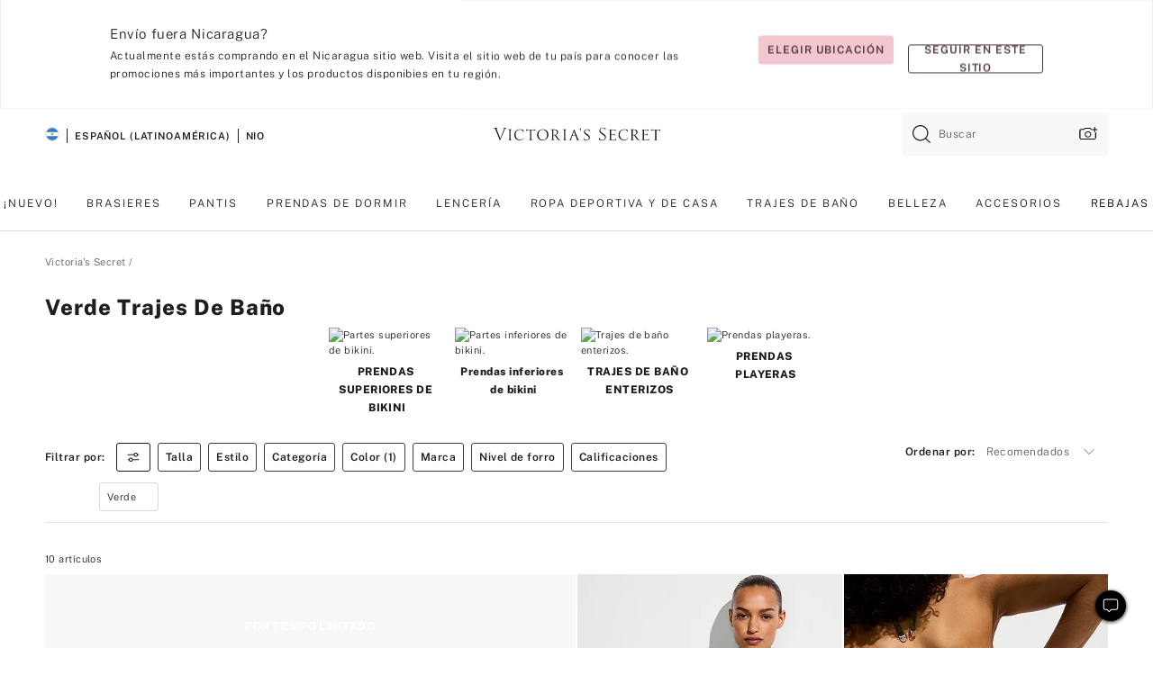

--- FILE ---
content_type: text/html;charset=UTF-8
request_url: https://sp.victoriassecret.com/ni/vs/swimwear?filter=color%3AGreen
body_size: 4830
content:
<!DOCTYPE html><html lang="es" class="desktop " data-theme="vs" data-brand="vs" data-basic="true"><head><script id="earlyBootstrap">(()=>{const e=document.cookie,t=e.indexOf("APPTYPE="),a=document.documentElement.classList,s=document.currentScript.dataset;if(t>=0){a.add("is-app");const i=t+8,r=e.slice(i);let n="";r.startsWith("IOSHANDHELD")?(a.add("is-app-ios"),s.appPlatform="ios",n=e.slice(i+12)):r.startsWith("ANDROIDHANDHELD")&&(a.add("is-app-android"),s.appPlatform="android",n=e.slice(i+16)),n.startsWith("VS")?s.appBrand="vs":n.startsWith("PN")&&(s.appBrand="pn"),s.appPlatform&&s.appBrand&&(s.appType=s.appPlatform+"-"+s.appBrand)}if(("true"===new URL(window.location.href).searchParams.get("isNativeShopTabEnabled")||"true"===sessionStorage.getItem("isNativeShopTabEnabled"))&&(document.documentElement.classList.add("is-native-shop-tab-enabled"),sessionStorage.setItem("isNativeShopTabEnabled","true")),performance.getEntriesByType)for(const{serverTiming:e}of performance.getEntriesByType("navigation"))if(e)for(const{name:t,description:a}of e)"ssrStatus"===t?s.ssrStatus=a:"basicStatus"===t?s.basicStatus=a:"renderSource"===t?s.renderSource=a:"peceActive"===t&&(s.peceActive=a)})();</script><meta charSet="utf-8"/><meta name="viewport" id="viewport-settings" content="width=device-width, initial-scale=1, minimum-scale=1"/><meta property="og:type" content="website"/><meta property="og:site_name" content="Victoria&#x27;s Secret"/><meta name="twitter:site" content="@VictoriasSecret"/><meta property="og:image" content="https://www.victoriassecret.com/assets/m4996-VP7Q7JitTV2ecmC3sbUukA/images/default-share.png"/><meta name="twitter:card" content="summary_large_image"/><meta property="og:title" content="Trajes de baño, conjuntos de bikini, trajes enterizos y prendas playeras de mujer"/><meta name="description" content="Ver todos los trajes de baño de Victoria&#39;s Secret , incluyendo prendas superiores e inferiores de bikini, trajes de baño enterizos, trajes de baño de talla grande, prendas playeras. Combina nuestros estilos sexys."/><meta property="og:description" content="Ver todos los trajes de baño de Victoria&#39;s Secret , incluyendo prendas superiores e inferiores de bikini, trajes de baño enterizos, trajes de baño de talla grande, prendas playeras. Combina nuestros estilos sexys."/><link rel="icon" sizes="48x48" href="https://sp.victoriassecret.com/assets/m4996-VP7Q7JitTV2ecmC3sbUukA/favicon.ico"/><link rel="apple-touch-icon" sizes="180x180" href="https://www.victoriassecret.com/assets/m4996-VP7Q7JitTV2ecmC3sbUukA/images/apple-touch-icon.png"/><link rel="apple-touch-icon" href="https://www.victoriassecret.com/assets/m4996-VP7Q7JitTV2ecmC3sbUukA/images/apple-touch-icon.png"/><link rel="icon" sizes="192x192" href="https://www.victoriassecret.com/assets/m4996-VP7Q7JitTV2ecmC3sbUukA/images/android-chrome-192x192.png"/><meta name="format-detection" content="telephone=no"/> <link rel="alternate" mpdisurl href="https://www.victoriassecret.com/us/vs/swimwear" hrefLang="x-default"/><link rel="alternate" mpdisurl href="https://www.victoriassecret.com/at/vs/swimwear" hrefLang="en-AT"/><link rel="alternate" mpdisurl href="https://www.victoriassecret.com/au/vs/swimwear" hrefLang="en-AU"/><link rel="alternate" mpdisurl href="https://www.victoriassecret.com/be/vs/swimwear" hrefLang="en-BE"/><link rel="alternate" mpdisurl href="https://www.victoriassecret.com/ca/vs/swimwear" hrefLang="en-CA"/><link rel="alternate" mpdisurl href="https://www.victoriassecret.com/ch/vs/swimwear" hrefLang="en-CH"/><link rel="alternate" mpdisurl href="https://www.victoriassecret.com/cz/vs/swimwear" hrefLang="en-CZ"/><link rel="alternate" mpdisurl href="https://www.victoriassecret.com/de/vs/swimwear" hrefLang="en-DE"/><link rel="alternate" mpdisurl href="https://www.victoriassecret.com/fr/vs/swimwear" hrefLang="en-FR"/><link rel="alternate" mpdisurl href="https://www.victoriassecret.com/gr/vs/swimwear" hrefLang="en-GR"/><link rel="alternate" mpdisurl href="https://www.victoriassecret.com/hk/vs/swimwear" hrefLang="en-HK"/><link rel="alternate" mpdisurl href="https://www.victoriassecret.com/in/vs/swimwear" hrefLang="en-IN"/><link rel="alternate" mpdisurl href="https://www.victoriassecret.com/jp/vs/swimwear" hrefLang="en-JP"/><link rel="alternate" mpdisurl href="https://www.victoriassecret.com/kr/vs/swimwear" hrefLang="en-KR"/><link rel="alternate" mpdisurl href="https://www.victoriassecret.com/mx/vs/swimwear" hrefLang="en-MX"/><link rel="alternate" mpdisurl href="https://www.victoriassecret.com/nl/vs/swimwear" hrefLang="en-NL"/><link rel="alternate" mpdisurl href="https://www.victoriassecret.com/no/vs/swimwear" hrefLang="en-NO"/><link rel="alternate" mpdisurl href="https://www.victoriassecret.com/nz/vs/swimwear" hrefLang="en-NZ"/><link rel="alternate" mpdisurl href="https://www.victoriassecret.com/ro/vs/swimwear" hrefLang="en-RO"/><link rel="alternate" mpdisurl href="https://www.victoriassecret.com/se/vs/swimwear" hrefLang="en-SE"/><link rel="alternate" mpdisurl href="https://www.victoriassecret.com/sg/vs/swimwear" hrefLang="en-SG"/><link rel="alternate" mpdisurl href="https://www.victoriassecret.com/sk/vs/swimwear" hrefLang="en-SK"/><link rel="alternate" mpdisurl href="https://www.victoriassecret.com/us/vs/swimwear" hrefLang="en-US"/><link rel="alternate" mpdisurl href="https://fr.victoriassecret.com/be/vs/swimwear" hrefLang="fr-BE"/><link rel="alternate" mpdisurl href="https://fr.victoriassecret.com/bf/vs/swimwear" hrefLang="fr-BF"/><link rel="alternate" mpdisurl href="https://fr.victoriassecret.com/ch/vs/swimwear" hrefLang="fr-CH"/><link rel="alternate" mpdisurl href="https://fr.victoriassecret.com/fr/vs/swimwear" hrefLang="fr-FR"/><link rel="alternate" mpdisurl href="https://frca.victoriassecret.com/ca/vs/swimwear" hrefLang="fr-CA"/><link rel="alternate" mpdisurl href="https://de.victoriassecret.com/at/vs/swimwear" hrefLang="de-AT"/><link rel="alternate" mpdisurl href="https://de.victoriassecret.com/ch/vs/swimwear" hrefLang="de-CH"/><link rel="alternate" mpdisurl href="https://de.victoriassecret.com/de/vs/swimwear" hrefLang="de-DE"/><link rel="alternate" mpdisurl href="https://it.victoriassecret.com/it/vs/swimwear" hrefLang="it-IT"/><link rel="alternate" mpdisurl href="https://ja.victoriassecret.com/jp/vs/swimwear" hrefLang="ja-JP"/><link rel="alternate" mpdisurl href="https://ko.victoriassecret.com/kr/vs/swimwear" hrefLang="ko-KR"/><link rel="alternate" mpdisurl href="https://pl.victoriassecret.com/pl/vs/swimwear" hrefLang="pl-PL"/><link rel="alternate" mpdisurl href="https://es.victoriassecret.com/es/vs/swimwear" hrefLang="es-ES"/><link rel="alternate" mpdisurl href="https://sp.victoriassecret.com/ar/vs/swimwear" hrefLang="es-AR"/><link rel="alternate" mpdisurl href="https://sp.victoriassecret.com/bo/vs/swimwear" hrefLang="es-BO"/><link rel="alternate" mpdisurl href="https://sp.victoriassecret.com/bz/vs/swimwear" hrefLang="es-BZ"/><link rel="alternate" mpdisurl href="https://sp.victoriassecret.com/cl/vs/swimwear" hrefLang="es-CL"/><link rel="alternate" mpdisurl href="https://sp.victoriassecret.com/co/vs/swimwear" hrefLang="es-CO"/><link rel="alternate" mpdisurl href="https://sp.victoriassecret.com/cr/vs/swimwear" hrefLang="es-CR"/><link rel="alternate" mpdisurl href="https://sp.victoriassecret.com/do/vs/swimwear" hrefLang="es-DO"/><link rel="alternate" mpdisurl href="https://sp.victoriassecret.com/ec/vs/swimwear" hrefLang="es-EC"/><link rel="alternate" mpdisurl href="https://sp.victoriassecret.com/gt/vs/swimwear" hrefLang="es-GT"/><link rel="alternate" mpdisurl href="https://sp.victoriassecret.com/hn/vs/swimwear" hrefLang="es-HN"/><link rel="alternate" mpdisurl href="https://sp.victoriassecret.com/mx/vs/swimwear" hrefLang="es-MX"/><link rel="alternate" mpdisurl href="https://sp.victoriassecret.com/ni/vs/swimwear" hrefLang="es-NI"/><link rel="alternate" mpdisurl href="https://sp.victoriassecret.com/pa/vs/swimwear" hrefLang="es-PA"/><link rel="alternate" mpdisurl href="https://sp.victoriassecret.com/pe/vs/swimwear" hrefLang="es-PE"/><link rel="alternate" mpdisurl href="https://sp.victoriassecret.com/py/vs/swimwear" hrefLang="es-PY"/><link rel="alternate" mpdisurl href="https://sp.victoriassecret.com/sv/vs/swimwear" hrefLang="es-SV"/><link rel="alternate" mpdisurl href="https://sp.victoriassecret.com/us/vs/swimwear" hrefLang="es-US"/><link rel="alternate" mpdisurl href="https://sp.victoriassecret.com/uy/vs/swimwear" hrefLang="es-UY"/><link rel="alternate" mpdisurl href="https://sp.victoriassecret.com/ve/vs/swimwear" hrefLang="es-VE"/><link rel="alternate" mpdisurl href="https://nl.victoriassecret.com/nl/vs/swimwear" hrefLang="nl-NL"/><link href="https://sp.victoriassecret.com/assets/m4996-VP7Q7JitTV2ecmC3sbUukA/templates/ssr-collection/desktop/style.css" rel="stylesheet"/><title>Trajes de baño, conjuntos de bikini, trajes enterizos y prendas playeras de mujer</title><style data-styled="" data-styled-version="5.3.9">.huVxo{-webkit-animation:fadein 1s ease-in;animation:fadein 1s ease-in;margin:0 auto;}/*!sc*/
@-webkit-keyframes fadein{0%{opacity:0;}50%{opacity:0;}100%{opacity:1;}}/*!sc*/
@keyframes fadein{0%{opacity:0;}50%{opacity:0;}100%{opacity:1;}}/*!sc*/
data-styled.g1492[id="sc-hhncp1-0"]{content:"huVxo,"}/*!sc*/
.hIWGSz{position:absolute;inset:0;display:-webkit-box;display:-webkit-flex;display:-ms-flexbox;display:flex;-webkit-box-pack:center;-webkit-justify-content:center;-ms-flex-pack:center;justify-content:center;-webkit-align-items:center;-webkit-box-align:center;-ms-flex-align:center;align-items:center;}/*!sc*/
data-styled.g1493[id="sc-17pbkyn-0"]{content:"hIWGSz,"}/*!sc*/
.kyFYCC{bottom:-100px;right:0;margin:1rem;-webkit-animation:slidein 750ms ease-out 10s forwards;animation:slidein 750ms ease-out 10s forwards;}/*!sc*/
data-styled.g1494[id="sc-17pbkyn-1"]{content:"kyFYCC,"}/*!sc*/
.jMLnnC{position:absolute;top:0;width:100%;}/*!sc*/
.jMLnnC .fabric-masthead-static-brandbar{width:100%;margin:0;}/*!sc*/
.jMLnnC .fabric-masthead-static-brandbar > .fabric-masthead-static-brandbar-smo-holder{height:40px;background-color:#f9e2e7;}/*!sc*/
.jMLnnC .fabric-masthead-static-brandbar > .fabric-masthead-static-brandbar-container{height:40px;background-color:#f7f7f8;}/*!sc*/
.jMLnnC .fabric-masthead-logo-area{width:100%;-webkit-box-pack:center;-webkit-justify-content:center;-ms-flex-pack:center;justify-content:center;-webkit-justify-content:center;}/*!sc*/
.jMLnnC .fabric-masthead-logo-area.fabric-layout-breakpoints .fabric-static-masthead-logo{-webkit-flex:0 0 275px;-ms-flex:0 0 275px;flex:0 0 275px;height:40px;margin:24px auto 50px;background-color:#f5f5f6;border-radius:3px;}/*!sc*/
.jMLnnC .fabric-masthead-category-nav-item .fabric-masthead-category-nav-link{height:20px;width:90px;background-color:#f5f5f6;padding:0.334rem 0.334rem 0.334rem 4px;display:block;text-transform:uppercase;position:relative;}/*!sc*/
.jMLnnC .fabric-masthead-category-nav-item{margin-right:20px;border-radius:3px;}/*!sc*/
.jMLnnC .fabric-masthead-logo-area{display:-webkit-box;display:-webkit-flex;display:-ms-flexbox;display:flex;height:115px;-webkit-box-pack:justify;-webkit-justify-content:space-between;-ms-flex-pack:justify;justify-content:space-between;-webkit-align-items:center;-webkit-box-align:center;-ms-flex-align:center;align-items:center;}/*!sc*/
.jMLnnC .fabric-masthead-category-nav-menu{width:944px;display:-webkit-box;display:-webkit-flex;display:-ms-flexbox;display:flex;margin:0 auto;-webkit-box-pack:justify;-webkit-justify-content:space-between;-ms-flex-pack:justify;justify-content:space-between;-webkit-align-items:center;-webkit-box-align:center;-ms-flex-align:center;align-items:center;}/*!sc*/
[data-device='desktop'] .sc-d7p3b7-0 .fabric-masthead-category-nav-item{padding-bottom:0.334rem;}/*!sc*/
data-styled.g1495[id="sc-d7p3b7-0"]{content:"jMLnnC,"}/*!sc*/
</style><link rel="preconnect" href="https://sp-api.victoriassecret.com/" crossorigin="use-credentials"/>
<link rel="stylesheet" type="text/css" href="https://sp.victoriassecret.com/custom_CSS/mpCSS.css?mptest17">
</head><body class="fabric vs"><div class="fabric-toast-traffic-control"></div><div class="reactContainer" id="componentContainer" data-hydrate="true"><header class="fabric-masthead-component sc-d7p3b7-0 jMLnnC"><div class="fabric-masthead-static-brandbar"><div class="fabric-masthead-static-brandbar-smo-holder"></div><div class="fabric-masthead-static-brandbar-container"></div></div><div class="fabric-masthead-logo-area fabric-layout-breakpoints"><h1 class="fabric-static-masthead-logo"></h1></div><nav class="fabric-masthead-static-category-nav-component"><ul class="fabric-masthead-category-nav-menu" role="menu"><li class="fabric-masthead-category-nav-item" role="none"><a class="fabric-masthead-category-nav-link"></a></li><li class="fabric-masthead-category-nav-item" role="none"><a class="fabric-masthead-category-nav-link"></a></li><li class="fabric-masthead-category-nav-item" role="none"><a class="fabric-masthead-category-nav-link"></a></li><li class="fabric-masthead-category-nav-item" role="none"><a class="fabric-masthead-category-nav-link"></a></li><li class="fabric-masthead-category-nav-item" role="none"><a class="fabric-masthead-category-nav-link"></a></li><li class="fabric-masthead-category-nav-item" role="none"><a class="fabric-masthead-category-nav-link"></a></li><li class="fabric-masthead-category-nav-item" role="none"><a class="fabric-masthead-category-nav-link"></a></li><li class="fabric-masthead-category-nav-item" role="none"><a class="fabric-masthead-category-nav-link"></a></li><li class="fabric-masthead-category-nav-item" role="none"><a class="fabric-masthead-category-nav-link"></a></li></ul></nav></header><div class="fabric-page-loading"><div class="fabric-page-spinner sc-17pbkyn-0 hIWGSz"><div class="fabric-spinner-element sc-hhncp1-0 huVxo"><div><span class="fabric-hide-a11y-element">Cargando...</span></div><div></div><div></div><div></div><div></div><div></div><div></div><div></div><div></div><div></div><div></div><div></div></div></div><div class="fabric-toast-utility static-site"><div class="toast-container"><strong>La página está tardando en cargar más de lo esperado.</strong></div></div></div></div><div class="fabric-dialog-container"></div><div class="fabric-salesforce-chat-dialog"></div><script id="brastrap-data" type="application/json">{"endpoints":[{"key":"analyticsCore","context":"analytics","version":"v3","path":"global","www":false,"pci":false},{"key":"authStatus","context":"auth","version":"v27","path":"status","method":"POST","prioritized":true,"www":false,"pci":false},{"key":"featureFlags","context":"experience","version":"v4","path":"feature-flags","www":false,"pci":false,"prioritized":true,"timeout":7000,"queryWhitelist":["cm_mmc"]},{"key":"countryList","context":"settings","version":"v3","path":"countries","www":false,"pci":false},{"key":"languageList","context":"settings","version":"v3","path":"languages","www":false,"pci":false},{"key":"dataPrivacyRightsGPCSettings","context":"dataprivacyrights","version":"v7","path":"jwt","www":false,"pci":false},{"key":"zipGating","context":"gatingexperience","version":"v1","path":"sddgating","www":false,"pci":false,"prioritized":true},{"key":"environment","context":"assets","version":"m4996-VP7Q7JitTV2ecmC3sbUukA","path":"settings.json","www":true,"pci":false},{"key":"navigations","context":"navigations","version":"v9","path":"navigations?channel=victorias-secret-desktop-tablet-row","www":false,"pci":false,"queryWhitelist":["cm_mmc"]},{"key":"bagCount","context":"orders","version":"v38","path":"bag/count","www":false,"pci":false,"overrides":{"featureFlags.dimensions[dimension=F302].active=C":{"version":"v39","path":"bag/count"}}},{"key":"breadcrumbs","context":"breadcrumbs","version":"v4","path":"breadcrumbs?collectionId=207e886b-780f-47c4-858d-1914d544b7bf","www":false,"pci":false,"queryWhitelist":["collectionId"]},{"key":"collectionPage","context":"collectionheaders","version":"v9","path":"?collectionId=207e886b-780f-47c4-858d-1914d544b7bf","www":false,"pci":false,"queryWhitelist":["cm_mmc"]},{"key":"collectionEnsembles","context":"stacksensemble","version":"v4","path":"?brand=vs&collectionId=207e886b-780f-47c4-858d-1914d544b7bf","www":false,"pci":false,"queryWhitelist":["cm_mmc","brand","stackId"]},{"key":"collectionFilters","context":"filters","version":"v21","path":"?collectionId=207e886b-780f-47c4-858d-1914d544b7bf&isPersonalized=true","www":false,"pci":false,"queryWhitelist":["filter","storeId","isFilterEnhanced"],"overrides":{"featureFlags.dimensions[dimension=F810].active=C":{"path":"?collectionId=207e886b-780f-47c4-858d-1914d544b7bf&isPersonalized=true&isFilterEnhanced=true"},"featureFlags.dimensions[dimension=F539].active=C":{"version":"v22"},"featureFlags.dimensions[dimension=F539].active=D":{"version":"v23"}}},{"key":"collectionStacks","context":"stacks","version":"v41","path":"?brand=vs&collectionId=207e886b-780f-47c4-858d-1914d544b7bf&orderBy={{orderBy}}&maxSwatches=8&isPersonalized=true&isWishlistEnabled=true&recCues=true","www":false,"pci":false,"queryWhitelist":["cm_mmc","brand","filter","orderBy","stackId","storeId"],"overrides":{"featureFlags.dimensions[dimension=F809].active=C":{"version":"v42"},"featureFlags.dimensions[dimension=F539].active=C":{"version":"v43"},"featureFlags.dimensions[dimension=F539].active=C&&featureFlags.dimensions[dimension=F809].active=C":{"version":"v44"},"featureFlags.dimensions[dimension=F539].active=D":{"version":"v45"},"featureFlags.dimensions[dimension=F539].active=D&&featureFlags.dimensions[dimension=F809].active=C":{"version":"v46"}}},{"key":"brandConfigs","context":"settings","version":"v3","path":"brandconfigs?brand=vs&region=international","www":false,"pci":false,"queryWhitelist":["brand","region"]}],"icons":["/assets/m4996-VP7Q7JitTV2ecmC3sbUukA/react/icon/brand.svg","/assets/m4996-VP7Q7JitTV2ecmC3sbUukA/react/icon/main.svg","/assets/m4996-VP7Q7JitTV2ecmC3sbUukA/react/icon/third-party.svg","/assets/m4996-VP7Q7JitTV2ecmC3sbUukA/react/icon/exclude.svg"],"scripts":[],"settings":{"apiUrl":"https://sp-api.victoriassecret.com","pciApiUrl":"https://api2.victoriassecret.com"}}</script><script id="reactLibrary" src="https://www.victoriassecret.com/assets/m4996-VP7Q7JitTV2ecmC3sbUukA/desktop/react-18.js" defer=""></script><script id="sentryReactSdk" src="https://www.victoriassecret.com/assets/m4996-VP7Q7JitTV2ecmC3sbUukA/desktop/sentry-react-sdk.js" defer=""></script><script id="brastrap" src="https://sp.victoriassecret.com/assets/m4996-VP7Q7JitTV2ecmC3sbUukA/brastrap.js" defer=""></script><!-- mp_trans_schedule_disable_start 149 --><script id="clientProps" type="application/json">{"apiData":{"cmsPage":{"oldPath":"","path":"/vs/swimwear","template":"collection","collectionId":"207e886b-780f-47c4-858d-1914d544b7bf","channel":"victorias-secret-desktop-tablet-row","meta":{"id":"207e886b-780f-47c4-858d-1914d544b7bf","name":"","language":"","title":"Trajes de baño","displayOn":"desktop","metas":[{"name":"canonicalURL","content":"/vs/swimwear"},{"name":"metaTitle","content":"Trajes de baño, conjuntos de bikini, trajes enterizos y prendas playeras de mujer"},{"name":"metaDescription","content":"Ver todos los trajes de baño de Victoria's Secret , incluyendo prendas superiores e inferiores de bikini, trajes de baño enterizos, trajes de baño de talla grande, prendas playeras. Combina nuestros estilos sexys."}],"seoEvergreen":"on"},"analytics":{"page_category":"Swimwear collection","category_id":"VS","page_type":"collection","page_category_id":"VS|SWIMWEAR","parent_category_id":"VS"},"redirect":{}}},"apiResponses":{},"brand":"vs","buildId":"m4996-VP7Q7JitTV2ecmC3sbUukA","category":"swimwear","cmsPageChannel":"victorias-secret-desktop-tablet-row","countryCode":"ni","deployEnv":{"wwwOrigin":"https://sp.victoriassecret.com/","apiOrigin":"https://sp-api.victoriassecret.com","apiPciOrigin":"https://api2.victoriassecret.com","languageDomainSuffix":".victoriassecret.com","englishDomainPrefix":"www","assetsOrigin":"https://sp.victoriassecret.com/","assetsContext":"/assets","languageDomains":{"de.victoriassecret.com":{"domainCode":"de"},"es.victoriassecret.com":{"domainCode":"es"},"fr.victoriassecret.com":{"domainCode":"fr"},"frca.victoriassecret.com":{"domainCode":"frca"},"it.victoriassecret.com":{"domainCode":"it"},"ja.victoriassecret.com":{"domainCode":"ja"},"ko.victoriassecret.com":{"domainCode":"ko"},"pl.victoriassecret.com":{"domainCode":"pl"},"sp.victoriassecret.com":{"domainCode":"sp"}}},"deviceType":"desktop","deployEnvName":"production","endpoints":[{"key":"analyticsCore","context":"analytics","version":"v3","path":"global","www":false,"pci":false},{"key":"authStatus","context":"auth","version":"v27","path":"status","method":"POST","prioritized":true,"www":false,"pci":false},{"key":"featureFlags","context":"experience","version":"v4","path":"feature-flags","www":false,"pci":false,"prioritized":true,"timeout":7000,"queryWhitelist":["cm_mmc"]},{"key":"countryList","context":"settings","version":"v3","path":"countries","www":false,"pci":false},{"key":"languageList","context":"settings","version":"v3","path":"languages","www":false,"pci":false},{"key":"dataPrivacyRightsGPCSettings","context":"dataprivacyrights","version":"v7","path":"jwt","www":false,"pci":false},{"key":"zipGating","context":"gatingexperience","version":"v1","path":"sddgating","www":false,"pci":false,"prioritized":true},{"key":"environment","context":"assets","version":"m4996-VP7Q7JitTV2ecmC3sbUukA","path":"settings.json","www":true,"pci":false},{"key":"navigations","context":"navigations","version":"v9","path":"navigations?channel=victorias-secret-desktop-tablet-row","www":false,"pci":false,"queryWhitelist":["cm_mmc"]},{"key":"bagCount","context":"orders","version":"v38","path":"bag/count","www":false,"pci":false,"overrides":{"featureFlags.dimensions[dimension=F302].active=C":{"version":"v39","path":"bag/count"}}},{"key":"breadcrumbs","context":"breadcrumbs","version":"v4","path":"breadcrumbs?collectionId=207e886b-780f-47c4-858d-1914d544b7bf","www":false,"pci":false,"queryWhitelist":["collectionId"]},{"key":"collectionPage","context":"collectionheaders","version":"v9","path":"?collectionId=207e886b-780f-47c4-858d-1914d544b7bf","www":false,"pci":false,"queryWhitelist":["cm_mmc"]},{"key":"collectionEnsembles","context":"stacksensemble","version":"v4","path":"?brand=vs&collectionId=207e886b-780f-47c4-858d-1914d544b7bf","www":false,"pci":false,"queryWhitelist":["cm_mmc","brand","stackId"]},{"key":"collectionFilters","context":"filters","version":"v21","path":"?collectionId=207e886b-780f-47c4-858d-1914d544b7bf&isPersonalized=true","www":false,"pci":false,"queryWhitelist":["filter","storeId","isFilterEnhanced"],"overrides":{"featureFlags.dimensions[dimension=F810].active=C":{"path":"?collectionId=207e886b-780f-47c4-858d-1914d544b7bf&isPersonalized=true&isFilterEnhanced=true"},"featureFlags.dimensions[dimension=F539].active=C":{"version":"v22"},"featureFlags.dimensions[dimension=F539].active=D":{"version":"v23"}}},{"key":"collectionStacks","context":"stacks","version":"v41","path":"?brand=vs&collectionId=207e886b-780f-47c4-858d-1914d544b7bf&orderBy={{orderBy}}&maxSwatches=8&isPersonalized=true&isWishlistEnabled=true&recCues=true","www":false,"pci":false,"queryWhitelist":["cm_mmc","brand","filter","orderBy","stackId","storeId"],"overrides":{"featureFlags.dimensions[dimension=F809].active=C":{"version":"v42"},"featureFlags.dimensions[dimension=F539].active=C":{"version":"v43"},"featureFlags.dimensions[dimension=F539].active=C&&featureFlags.dimensions[dimension=F809].active=C":{"version":"v44"},"featureFlags.dimensions[dimension=F539].active=D":{"version":"v45"},"featureFlags.dimensions[dimension=F539].active=D&&featureFlags.dimensions[dimension=F809].active=C":{"version":"v46"}}},{"key":"brandConfigs","context":"settings","version":"v3","path":"brandconfigs?brand=vs&region=international","www":false,"pci":false,"queryWhitelist":["brand","region"]}],"languageCode":"sp","react18Mode":false,"renderType":"basic","sanitizedUrl":"https://sp.victoriassecret.com/ni/vs/swimwear","timestamp":1769017390180,"enableSentry":true}</script><!-- mp_trans_schedule_disable_end 149 --><script src="https://sp.victoriassecret.com/assets/m4996-VP7Q7JitTV2ecmC3sbUukA/desktop/runtime.js" defer=""></script><script src="https://sp.victoriassecret.com/assets/m4996-VP7Q7JitTV2ecmC3sbUukA/desktop/5641.js" defer=""></script><script src="https://sp.victoriassecret.com/assets/m4996-VP7Q7JitTV2ecmC3sbUukA/desktop/573.js" defer=""></script><script src="https://sp.victoriassecret.com/assets/m4996-VP7Q7JitTV2ecmC3sbUukA/desktop/6863.js" defer=""></script><script src="https://sp.victoriassecret.com/assets/m4996-VP7Q7JitTV2ecmC3sbUukA/desktop/9300.js" defer=""></script><script src="https://sp.victoriassecret.com/assets/m4996-VP7Q7JitTV2ecmC3sbUukA/desktop/8776.js" defer=""></script><script src="https://sp.victoriassecret.com/assets/m4996-VP7Q7JitTV2ecmC3sbUukA/desktop/1440.js" defer=""></script><script src="https://sp.victoriassecret.com/assets/m4996-VP7Q7JitTV2ecmC3sbUukA/desktop/5801.js" defer=""></script><script src="https://sp.victoriassecret.com/assets/m4996-VP7Q7JitTV2ecmC3sbUukA/desktop/2316.js" defer=""></script><script src="https://sp.victoriassecret.com/assets/m4996-VP7Q7JitTV2ecmC3sbUukA/desktop/685.js" defer=""></script><script src="https://sp.victoriassecret.com/assets/m4996-VP7Q7JitTV2ecmC3sbUukA/desktop/6817.js" defer=""></script><script src="https://sp.victoriassecret.com/assets/m4996-VP7Q7JitTV2ecmC3sbUukA/desktop/420.js" defer=""></script><script src="https://sp.victoriassecret.com/assets/m4996-VP7Q7JitTV2ecmC3sbUukA/desktop/1405.js" defer=""></script><script src="https://sp.victoriassecret.com/assets/m4996-VP7Q7JitTV2ecmC3sbUukA/templates/ssr-collection/desktop/index.js" defer=""></script></body>
<!-- MP Google Tag Manager -->
<script nonce="mpgtmdply">(function(w,d,s,l,i){w[l]=w[l]||[];w[l].push({'gtm.start':
new Date().getTime(),event:'gtm.js'});var f=d.getElementsByTagName(s)[0],
j=d.createElement(s),dl=l!='dataLayer'?'&l='+l:'';j.async=true;j.src=
'https://www.googletagmanager.com/gtm.js?id='+i+dl;f.parentNode.insertBefore(j,f);
})(window,document,'script','mpDataLayer','GTM-NKJ73QTQ');</script>
<!-- End Google Tag Manager -->

<!-- MP Google Tag Manager (noscript) -->
<noscript><iframe src="https://www.googletagmanager.com/ns.html?id=GTM-NKJ73QTQ"
height="0" width="0" style="display:none;visibility:hidden"></iframe></noscript>
<!-- End Google Tag Manager (noscript) -->

<!--Processed by MotionPoint's TransMotion (r) translation engine v22.36.0 12/23/2025. Copyright© 2003-2026 MotionPoint Corporation. All Rights Reserved. This product is protected under one or more of the following US patents: 7584216, 7580960, 7627479, 7627817, 7996417, 8065294. Other patents pending.--></html>